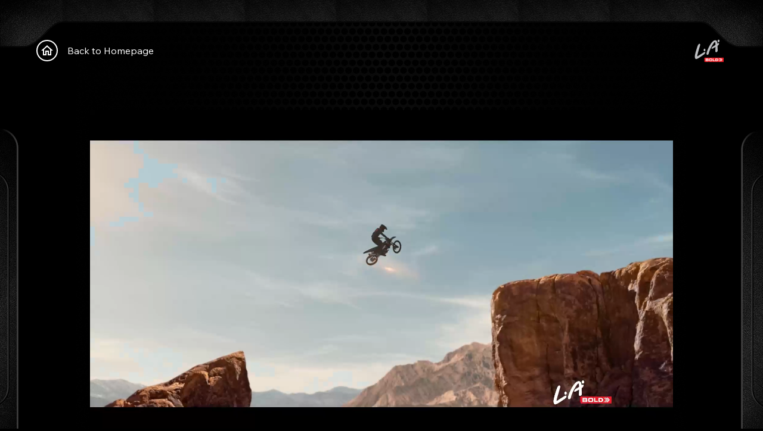

--- FILE ---
content_type: text/html; charset=UTF-8
request_url: https://www.la-lights.com/la-bold
body_size: 7136
content:
<!doctype html>
<html>

<head>
    <meta charset="utf-8">
    <meta name="viewport" content="width=device-width, initial-scale=1">

    <title>BOLD | LA Family</title>

    <link rel="apple-touch-icon" sizes="180x180" href="https://www.la-lights.com/apple-touch-icon.png">
    <link rel="icon" type="image/png" sizes="32x32" href="https://www.la-lights.com/favicon-32x32.png">
    <link rel="icon" type="image/png" sizes="16x16" href="https://www.la-lights.com/favicon-16x16.png">
    <link rel="manifest" href="https://www.la-lights.com/site.webmanifest">

    <!-- Fonts -->
    <link rel="preconnect" href="https://fonts.googleapis.com">
    <link rel="preconnect" href="https://fonts.gstatic.com" crossorigin>
    <link href="https://fonts.googleapis.com/css2?family=Wix+Madefor+Text:ital,wght@0,400..800;1,400..800&display=swap" rel="stylesheet">

    <!-- Styles -->
    <link href="https://unpkg.com/video.js@7.21.4/dist/video-js.min.css" rel="stylesheet" />
<link href="https://cdn.jsdelivr.net/npm/keen-slider@6.8.5/keen-slider.min.css" rel="stylesheet">
<style>
    #back-to-top {
        display: none;
        position: fixed;
        bottom: 14%;
        right: 8%;
        cursor: pointer;
    }

    @media (max-width: 767px) {
        .text-xxs {
            font-size: 10px !important;
            padding: 6px !important;
        }

        #back-to-top {
            bottom: 12%;
        }
    }

    .product-item-variant {
        display: none;
    }

    .product-item-variant:first-child {
        display: block;
    }

    .variant-item-variant {
        transition: all 0.3s;
        cursor: pointer;
        background-color: rgba(225, 225, 255, 0.3)
    }

    .variant-item--active {
        background-color: rgba(225, 225, 225, 0.6);
    }
</style>

    
    <link href="https://www.la-lights.com/assets/css/app.css" rel="stylesheet">

    
    <!-- Scripts -->
    
    <script src="//unpkg.com/alpinejs" defer></script>
    

    <!-- Meta Tags -->

            <!-- Google tag (gtag.js) -->
        <script async src="https://www.googletagmanager.com/gtag/js?id=G-8X2P6FGN1G"></script>
        <script>
        window.dataLayer = window.dataLayer || [];
        function gtag(){dataLayer.push(arguments);}
        gtag('js', new Date());

        gtag('config', 'G-8X2P6FGN1G');
        </script>
    
    <!-- Google Tag Manager -->
    <script>(function(w,d,s,l,i){w[l]=w[l]||[];w[l].push({'gtm.start':
    new Date().getTime(),event:'gtm.js'});var f=d.getElementsByTagName(s)[0],
    j=d.createElement(s),dl=l!='dataLayer'?'&l='+l:'';j.async=true;j.src=
    'https://www.googletagmanager.com/gtm.js?id='+i+dl;f.parentNode.insertBefore(j,f);
    })(window,document,'script','dataLayer','GTM-TGM97M2Q');</script>
    <!-- End Google Tag Manager -->

    </head>

<body>
    <!-- Google Tag Manager (noscript) -->
    <noscript><iframe src="https://www.googletagmanager.com/ns.html?id=GTM-TGM97M2Q"
    height="0" width="0" style="display:none;visibility:hidden"></iframe></noscript>
    <!-- End Google Tag Manager (noscript) -->

    <div class="min-h-screen content-wrapper">
        <div class="header">
    <div class="lg:hidden flex justify-between items-center h-[80px] pl-4 pr-2">
    <a id="backToHome" href="https://www.la-lights.com" class="flex items-center space-x-4">
        <svg  width="36" height="36" viewBox="0 0 36 36" fill="none" xmlns="http://www.w3.org/2000/svg">
<g clip-path="url(#clip0_226_227)">
<path d="M18 11.69L23 16.19V24H21V18H15V24H13V16.19L18 11.69ZM18 9L8 18H11V26H17V20H19V26H25V18H28L18 9Z" fill="currentColor"/>
<circle cx="18" cy="18" r="17" stroke="currentColor" stroke-width="2"/>
</g>
<defs>
<clipPath id="clip0_226_227">
<rect width="36" height="36" fill="currentColor"/>
</clipPath>
</defs>
</svg>
        <span class="text-xxs">Back to Homepage</span>
    </a>

    <div>
        <img class="w-10 h-10 object-contain" src="https://www.la-lights.com/storage/uploads/brand/ahF2mzUwis.png" />
    </div>
</div>
</div>        <div class="hidden justify-between items-center lg:flex max-w-[1190px] mx-auto px-4 -mt-8 mb-8">
    <a id="backToHome" href="https://www.la-lights.com" class="flex items-center space-x-4">
        <svg  width="36" height="36" viewBox="0 0 36 36" fill="none" xmlns="http://www.w3.org/2000/svg">
<g clip-path="url(#clip0_226_227)">
<path d="M18 11.69L23 16.19V24H21V18H15V24H13V16.19L18 11.69ZM18 9L8 18H11V26H17V20H19V26H25V18H28L18 9Z" fill="currentColor"/>
<circle cx="18" cy="18" r="17" stroke="currentColor" stroke-width="2"/>
</g>
<defs>
<clipPath id="clip0_226_227">
<rect width="36" height="36" fill="currentColor"/>
</clipPath>
</defs>
</svg>
        <span class="text-xxs">Back to Homepage</span>
    </a>

    <div>
        <img class="object-contain" src="https://www.la-lights.com/storage/uploads/brand/ahF2mzUwis.png" />
    </div>
</div>

<div id="top" class="-mt-28 pt-28"></div>


<div class="content">
    <div class="container mx-auto px-6">
        <div class="max-w-[320px] mx-auto lg:max-w-none">
            <div id="my-keen-slider" data-color="#707070" class="keen-slider">
                                <div class="keen-slider__slide">
                    <div class="video-container-mobile lg:hidden relative">
                        <video-js id="vid1" class="vjs-fill vjs-show-big-play-button-on-pause" controls preload="auto"
                            playsinline loop="loop" muted autoplay>
                            <source src="https://www.la-lights.com/storage/uploads/rtb_video/5WsEKq2Xyy.mp4" type="video/mp4" />
                        </video-js>

                        <div
                            class="js-video-arrow-mobile absolute w-full bottom-8 flex justify-center pointer-events-none transition-opacity">
                            <a class="pointer-events-auto" href="#content">
                                <div class="inline-flex flex-col justify-center items-center animate-subtle-bounce">
                                    <svg class="w-8 h-8" width="24" height="24" viewBox="0 0 24 24" fill="none" xmlns="http://www.w3.org/2000/svg">
<path fill-rule="evenodd" clip-rule="evenodd" d="M12.3763 11.3763C12.1888 11.5638 11.9345 11.6691 11.6693 11.6691C11.4041 11.6691 11.1498 11.5638 10.9623 11.3763L5.30529 5.71929C5.20978 5.62704 5.1336 5.5167 5.08119 5.39469C5.02878 5.27269 5.00119 5.14147 5.00004 5.00869C4.99888 4.87591 5.02419 4.74423 5.07447 4.62133C5.12475 4.49844 5.199 4.38679 5.29289 4.29289C5.38679 4.199 5.49844 4.12475 5.62133 4.07447C5.74423 4.02419 5.87591 3.99888 6.00869 4.00004C6.14147 4.00119 6.27269 4.02878 6.39469 4.08119C6.5167 4.1336 6.62704 4.20978 6.71929 4.30529L11.6693 9.25529L16.6193 4.30529C16.8079 4.12313 17.0605 4.02234 17.3227 4.02461C17.5849 4.02689 17.8357 4.13206 18.0211 4.31747C18.2065 4.50288 18.3117 4.75369 18.314 5.01589C18.3162 5.27808 18.2154 5.53069 18.0333 5.71929L12.3763 11.3763Z" fill="white"/>
<path fill-rule="evenodd" clip-rule="evenodd" d="M12.3763 19.3763C12.1888 19.5638 11.9345 19.6691 11.6693 19.6691C11.4041 19.6691 11.1498 19.5638 10.9623 19.3763L5.30529 13.7193C5.20978 13.627 5.1336 13.5167 5.08119 13.3947C5.02878 13.2727 5.00119 13.1415 5.00004 13.0087C4.99888 12.8759 5.02419 12.7442 5.07447 12.6213C5.12475 12.4984 5.199 12.3868 5.29289 12.2929C5.38679 12.199 5.49844 12.1247 5.62133 12.0745C5.74423 12.0242 5.87591 11.9989 6.00869 12C6.14147 12.0012 6.27269 12.0288 6.39469 12.0812C6.5167 12.1336 6.62704 12.2098 6.71929 12.3053L11.6693 17.2553L16.6193 12.3053C16.8079 12.1231 17.0605 12.0223 17.3227 12.0246C17.5849 12.0269 17.8357 12.1321 18.0211 12.3175C18.2065 12.5029 18.3117 12.7537 18.314 13.0159C18.3162 13.2781 18.2154 13.5307 18.0333 13.7193L12.3763 19.3763Z" fill="white"/>
</svg>
                                </div>
                            </a>
                        </div>
                    </div>

                    <div class="hidden lg:block">
                        <div class="relative container mx-auto h-[550px]">
                            <video-js id="vid-desktop" class="vjs-fill vjs-show-big-play-button-on-pause" controls
                                preload="auto" playsinline loop="loop" data-setup='{}' muted autoplay>
                                <source src="https://www.la-lights.com/storage/uploads/rtb_video/DlGEdagyk3.mp4" type="video/mp4" />
                            </video-js>

                            <div
                                class="js-video-arrow flex w-full justify-center absolute bottom-[5px] pointer-events-none transition-opacity">
                                <a class="pointer-events-auto" href="#content">
                                    <div class="inline-flex flex-col justify-center items-center animate-subtle-bounce">
                                        <span>Scroll Down</span>
                                        <svg  width="24" height="24" viewBox="0 0 24 24" fill="none" xmlns="http://www.w3.org/2000/svg">
<path fill-rule="evenodd" clip-rule="evenodd" d="M12.3763 11.3763C12.1888 11.5638 11.9345 11.6691 11.6693 11.6691C11.4041 11.6691 11.1498 11.5638 10.9623 11.3763L5.30529 5.71929C5.20978 5.62704 5.1336 5.5167 5.08119 5.39469C5.02878 5.27269 5.00119 5.14147 5.00004 5.00869C4.99888 4.87591 5.02419 4.74423 5.07447 4.62133C5.12475 4.49844 5.199 4.38679 5.29289 4.29289C5.38679 4.199 5.49844 4.12475 5.62133 4.07447C5.74423 4.02419 5.87591 3.99888 6.00869 4.00004C6.14147 4.00119 6.27269 4.02878 6.39469 4.08119C6.5167 4.1336 6.62704 4.20978 6.71929 4.30529L11.6693 9.25529L16.6193 4.30529C16.8079 4.12313 17.0605 4.02234 17.3227 4.02461C17.5849 4.02689 17.8357 4.13206 18.0211 4.31747C18.2065 4.50288 18.3117 4.75369 18.314 5.01589C18.3162 5.27808 18.2154 5.53069 18.0333 5.71929L12.3763 11.3763Z" fill="white"/>
<path fill-rule="evenodd" clip-rule="evenodd" d="M12.3763 19.3763C12.1888 19.5638 11.9345 19.6691 11.6693 19.6691C11.4041 19.6691 11.1498 19.5638 10.9623 19.3763L5.30529 13.7193C5.20978 13.627 5.1336 13.5167 5.08119 13.3947C5.02878 13.2727 5.00119 13.1415 5.00004 13.0087C4.99888 12.8759 5.02419 12.7442 5.07447 12.6213C5.12475 12.4984 5.199 12.3868 5.29289 12.2929C5.38679 12.199 5.49844 12.1247 5.62133 12.0745C5.74423 12.0242 5.87591 11.9989 6.00869 12C6.14147 12.0012 6.27269 12.0288 6.39469 12.0812C6.5167 12.1336 6.62704 12.2098 6.71929 12.3053L11.6693 17.2553L16.6193 12.3053C16.8079 12.1231 17.0605 12.0223 17.3227 12.0246C17.5849 12.0269 17.8357 12.1321 18.0211 12.3175C18.2065 12.5029 18.3117 12.7537 18.314 13.0159C18.3162 13.2781 18.2154 13.5307 18.0333 13.7193L12.3763 19.3763Z" fill="white"/>
</svg>
                                    </div>
                                </a>
                            </div>
                        </div>
                    </div>
                </div>
                
                                <div class="keen-slider__slide">
                    <picture class="flex h-full justify-center items-center">
                        <source media="(min-width: 768px)" srcset="https://www.la-lights.com/storage/uploads/rtb_image/zFt5tsyKht.jpg" width="996"
                            height="498">

                        <img class="max-w-[264px] sm:max-w-none w-full object-contain" src="https://www.la-lights.com/storage/uploads/rtb_image/5ANX13T2aj.jpg"
                            width="264" height="497" />
                    </picture>
                </div>
                            </div>
        </div>
        <div class="mt-8 lg:-mt-5 text-center ">
            <div class="flex md:inline-flex flex-row justify-center items-center gap-2 p-2 bg-[#4f4f4f] rounded-full">
                <i>
                    <svg xmlns="http://www.w3.org/2000/svg" width="16" height="16" viewBox="0 0 25 24" fill="none">
                        <g clip-path="url(#clip0_455_759)">
                            <path
                                d="M12.5 21C17.4706 21 21.5 16.9706 21.5 12C21.5 7.02944 17.4706 3 12.5 3C7.52944 3 3.5 7.02944 3.5 12C3.5 16.9706 7.52944 21 12.5 21Z"
                                stroke="white" stroke-width="2" stroke-linecap="round" stroke-linejoin="round" />
                            <path
                                d="M11.75 11.25C11.9489 11.25 12.1397 11.329 12.2803 11.4697C12.421 11.6103 12.5 11.8011 12.5 12V15.75C12.5 15.9489 12.579 16.1397 12.7197 16.2803C12.8603 16.421 13.0511 16.5 13.25 16.5"
                                stroke="white" stroke-width="2" stroke-linecap="round" stroke-linejoin="round" />
                            <path
                                d="M12.125 9C12.7463 9 13.25 8.49632 13.25 7.875C13.25 7.25368 12.7463 6.75 12.125 6.75C11.5037 6.75 11 7.25368 11 7.875C11 8.49632 11.5037 9 12.125 9Z"
                                fill="white" />
                        </g>
                        <defs>
                            <clipPath id="clip0_455_759">
                                <rect width="24" height="24" fill="white" transform="translate(0.5)" />
                            </clipPath>
                        </defs>
                    </svg>
                </i>
                <span class="text-xs">
                    Click arrows to slide
                </span>
            </div>
        </div>
    </div>
</div>







<div id="content" class="content">
    <div class="container mx-auto px-4 mt-10">
        <div class="max-w-[90%] mx-auto lg:max-w-none flex flex-col md:flex-row">
            <div class="mb-4 relative space-y-4">
                
                <div
                    class="w-full flex justify-center [&_.viewer-container]:w-[300px] [&_.viewer-container]:h-[300px] lg:[&_.viewer-container]:w-[500px] lg:[&_.viewer-container]:h-[500px]">
                    <div id="productViewer">
                        <product-wrapper slug="la-bold" />
                    </div>
                </div>
            </div>

            <div class="text-center lg:text-left flex flex-col justify-center items-center lg:items-start">
                                <h1 class="text-2xl lg:text-[48px] leading-tight uppercase text-white"><b>LA </b>BOLD
                </h1>
                                <div class="text-sm lg:text-lg mb-5 mt-3 max-w-md">
                    <p>LA Bold is crafted from a selected blend of tobacco and cloves, giving you a fuller-flavored light kretek cigarette. LA Bold promises a bolder yet smoothly satisfying smoking sensation. Available in packs of 16, 20, and 12.</p>
                </div>
                                <a id="seeMoreButton" href="https://www.la-lights.com/la-bold/more" class="button">SEE MORE</a>
                            </div>
        </div>
    </div>
</div>


<button id="back-to-top" onclick="scrollToTop()" class="pointer-events-auto">
    <div class="inline-flex flex-col justify-center items-center animate-subtle-bounce">
        <svg xmlns="http://www.w3.org/2000/svg" width="32" height="32" viewBox="0 0 32 32" fill="none">
            <g clip-path="url(#clip0_460_2367)">
                <path d="M6 26L16 16L26 26" stroke="#707070" stroke-width="2"
                    stroke-linecap="round" stroke-linejoin="round" />
                <path d="M6 16L16 6L26 16" stroke="#707070" stroke-width="2"
                    stroke-linecap="round" stroke-linejoin="round" />
            </g>
            <defs>
                <clipPath id="clip0_460_2367">
                    <rect width="32" height="32" fill="white" />
                </clipPath>
            </defs>
        </svg>
        <span class="text-xs lg:text-base">Back To Top</span>
    </div>
</button>
        <div class="fixed z-10 inset-0 overflow-y-auto w-full hidden" id="ageVerificationModal" tabindex="-1" role="dialog" aria-labelledby="ageVerificationModalLabel" aria-hidden="true">
            <div class="absolute left-1/2 -translate-x-1/2 bottom-[5%] w-full max-w-7xl max-[767px]:max-w-sm mx-auto py-10 px-4">
                <div class="modal-container">
                    <div class="flex items-center flex-col lg:flex-row space-y-3 lg:space-y-0">
                        <div class="modal-body w-full lg:w-1/2">
                            <p class="lg:text-lg">Apakah Anda berusia 21 tahun ke atas?</p>
                        </div>
                        <div class="modal-action w-full lg:w-1/2 flex flex-col lg:flex-row gap-4">
                            <button id="confirmAge" class="bg-[#D70000] hover:bg-red-700 py-3.5 w-full font-bold rounded-lg">Saya berusia 21 tahun ke atas</button>
                            <button id="abortAge" class="hover:bg-white border border-white border-opacity-20 hover:text-black py-3.5 w-full font-bold rounded-lg">Saya belum berusia 21 tahun</button>
                        </div>
                    </div>
                </div>
            </div>
        </div>
        <div class="footer">
</div>    </div>


    <script src="https://code.jquery.com/jquery-3.6.0.min.js"></script>
    <script defer src="https://www.la-lights.com/assets/js/product-viewer.js"></script>
<script src="https://unpkg.com/video.js@7.21.4/dist/video.min.js"></script>
<script src="https://cdn.jsdelivr.net/npm/keen-slider@6.8.5/keen-slider.min.js"></script>
<script>
    // JavaScript to show/hide the "Back to Top" button
        window.onscroll = function() {
            showBackToTopButton();
        };

        document.getElementById('closeads').addEventListener('click', function() {
            document.getElementById('bannerads').classList.add('hidden');
        });

        function showBackToTopButton() {
            var button = document.getElementById("back-to-top");
            if (document.body.scrollTop > 700 || document.documentElement.scrollTop > 700) {
                button.style.display = "block";
            } else {
                button.style.display = "none";
            }
        }

        // JavaScript to scroll to the top when the button is clicked
        function scrollToTop() {
            document.body.scrollTop = 0;
            document.documentElement.scrollTop = 0;
        }
</script>
<script>
    const player = videojs('vid1', {
            responsive: true,
        });

        player.on('touchend', function (e) {
            if (e.target.nodeName === 'VIDEO') {
                if (player.paused()) {
                    this.play();
                } else {
                    this.pause();
                }
            }
        });

        player.on('play', function (e) {
            document.querySelector('.js-video-arrow-mobile').classList.remove('opacity-100');
            document.querySelector('.js-video-arrow-mobile').classList.add('opacity-0');
        });

        player.on('pause', function (e) {
            document.querySelector('.js-video-arrow-mobile').classList.remove('opacity-0');
            document.querySelector('.js-video-arrow-mobile').classList.add('opacity-100');
        });

        const player2 = videojs('vid-desktop', {
            responsive: true,
        });

        player2.on('play', function (e) {
            document.querySelector('.js-video-arrow').classList.remove('opacity-100');
            document.querySelector('.js-video-arrow').classList.add('opacity-0');
        });

        player2.on('pause', function (e) {
            document.querySelector('.js-video-arrow').classList.remove('opacity-0');
            document.querySelector('.js-video-arrow').classList.add('opacity-100');
        });

        function navigation(slider) {
            let wrapper, dots, arrowLeft, arrowRight;

            function markup(remove) {
                wrapperMarkup(remove);
                dotMarkup(remove);
                arrowMarkup(remove);
            }

            function removeElement(elment) {
                elment.parentNode.removeChild(elment);
            }
            function createDiv(className) {
                var div = document.createElement("div");
                var classNames = className.split(" ");
                classNames.forEach((name) => div.classList.add(name));
                return div;
            }

            function arrowMarkup(remove) {
                const mySlider = document.querySelector('#my-keen-slider');
                const color = mySlider.getAttribute('data-color');

                if (remove) {
                    removeElement(arrowLeft);
                    removeElement(arrowRight);
                    return;
                }
                if (slider.track.details.slides.length <= 1) return;
                arrowLeft = createDiv("arrow arrow--left");
                arrowLeft.setAttribute("id", "arrowLeftSlider");
                arrowLeft.style.backgroundColor = color;
                arrowLeft.addEventListener("click", () => slider.prev());
                arrowRight = createDiv("arrow arrow--right");
                arrowRight.setAttribute("id", "arrowRightSlider");
                arrowRight.style.backgroundColor = color;
                arrowRight.addEventListener("click", () => slider.next());

                wrapper.appendChild(arrowLeft);
                wrapper.appendChild(arrowRight);
            }

            function wrapperMarkup(remove) {
                if (remove) {
                    var parent = wrapper.parentNode;
                    while (wrapper.firstChild)
                        parent.insertBefore(wrapper.firstChild, wrapper);
                    removeElement(wrapper);
                    return;
                }
                wrapper = createDiv("navigation-wrapper");
                slider.container.parentNode.appendChild(wrapper);
                wrapper.appendChild(slider.container);
            }

            function dotMarkup(remove) {
                if (remove) {
                    removeElement(dots);
                    return;
                }
                if (slider.track.details.slides.length <= 1) return;

                dots = createDiv("dots");
                slider.track.details.slides.forEach((_e, idx) => {
                    var dot = createDiv("dot");
                    dot.addEventListener("click", () => slider.moveToIdx(idx));
                    dots.appendChild(dot);
                    dot.setAttribute("id", "sliderDot");
                });
                wrapper.parentNode.appendChild(dots);
            }

            function updateClasses() {
                const mySlider = document.querySelector('#my-keen-slider');
                const color = mySlider.getAttribute('data-color');

                var slide = slider.track.details.rel;
                slide === 0
                    ? arrowLeft.classList.add("arrow--disabled")
                    : arrowLeft.classList.remove("arrow--disabled");
                slide === slider.track.details.slides.length - 1
                    ? arrowRight.classList.add("arrow--disabled")
                    : arrowRight.classList.remove("arrow--disabled");
                Array.from(dots.children).forEach(function (dot, idx) {
                    idx === slide
                        ? dot.style.backgroundColor = color
                        : dot.style.backgroundColor = 'white';

                });
            }

            slider.on("created", () => {
                markup();
                updateClasses();
            });
            slider.on("optionsChanged", () => {
                markup(true);
                markup();
                updateClasses();
            });
            slider.on("slideChanged", () => {
                updateClasses();
            });
            slider.on("destroyed", () => {
                markup(true);
            });
        }

        var slider = new KeenSlider(
            "#my-keen-slider",
            {
                slideChanged() {
                    console.log("slide changed");
                    if (!player.paused()) {
                        player.currentTime(0);
                        player.pause();
                        console.log('currentTime', player.currentTime());
                    }

                    if (!player2.paused()) {
                        player2.currentTime(0);
                        player2.pause();
                        console.log('currentTime', player2.currentTime());
                    }
                },
            },
            [navigation]
        );

</script>

    <script>
        $(document).ready(function(){
            if(document.cookie.indexOf("ageVerified=true") === -1){
                $('#ageVerificationModal').removeClass('hidden');
                $('#infoUser').addClass('hidden');
            }

            $('#confirmAge').click(function(){
                // Set cookie for age verification
                document.cookie = "ageVerified=true; expires=Thu, 18 Dec 2100 12:00:00 UTC; path=/";
                $('#ageVerificationModal').addClass('hidden');
                $('#infoUser').removeClass('hidden');
            });

            $('#abortAge').click(function() {
                alert("Website ini hanya diperuntukkan bagi Anda yang berusia 21 tahun ke atas.");
            });
        });
    </script>
</body>

</html>
